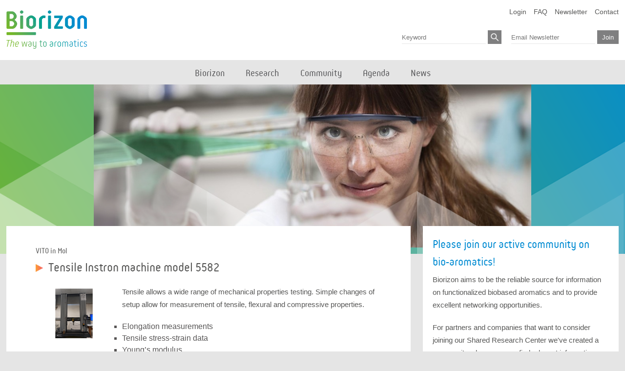

--- FILE ---
content_type: text/html; charset=UTF-8
request_url: https://www.biorizon.eu/facilities/tensile-instron-machine-model-5582
body_size: 5423
content:

<!DOCTYPE html PUBLIC "-//W3C//DTD XHTML 1.0 Transitional//EN" "http://www.w3.org/TR/xhtml1/DTD/xhtml1-transitional.dtd">
<html xmlns="http://www.w3.org/1999/xhtml">
<head>
<script>document.cookie='resolution='+Math.max(screen.width,screen.height)+("devicePixelRatio" in window ? ","+devicePixelRatio : ",1")+'; path=/';</script>
<meta http-equiv="Content-Type" content="text/html; charset=UTF-8" />
<meta name="viewport" content="width=device-width, initial-scale=1.0">
<title>Tensile Instron machine model 5582 - Biorizon</title>
<meta property="og:title" content="Tensile Instron machine model 5582"/>
<meta name="twitter:title" content="Tensile Instron machine model 5582">
<meta property="og:site_name" content="Biorizon"/>
<meta name="description" content="Biorizon: The Way to Aromatics. Biorizon focuses on the technology development of functionalized biobased aromatics for performance materials, chemicals & coatings. ">
<meta name="twitter:description" content="Biorizon: The Way to Aromatics. Biorizon focuses on the technology development of functionalized biobased aromatics for performance materials, chemicals & coatings. ">
<meta property="og:description" content="Biorizon: The Way to Aromatics. Biorizon focuses on the technology development of functionalized biobased aromatics for performance materials, chemicals & coatings. " />
<meta name="keywords" content="">
<meta property="og:image" content=""/>
<meta name="twitter:card" content="summary">
<link rel="image_src" href="">
<meta name="twitter:image" content="">
<meta name="twitter:site" content="@Biorizon ">
<meta name="twitter:creator" content="@Biorizon">
<meta property="article:author" content="https://www.facebook.com/pages/Biorizon" />
<link rel="apple-touch-icon" sizes="180x180" href="/assets/favicons/apple-touch-icon.png">
<link rel="icon" type="image/png" sizes="32x32" href="/assets/favicons/favicon-32x32.png">
<link rel="icon" type="image/png" sizes="16x16" href="/assets/favicons/favicon-16x16.png">
<link rel="manifest" href="/assets/favicons/site.webmanifest">
<link rel="mask-icon" href="/assets/favicons/safari-pinned-tab.svg" color="#5bbad5">
<link rel="shortcut icon" href="/assets/favicons/favicon.ico">
<meta name="msapplication-TileColor" content="#ffffff">
<meta name="msapplication-config" content="/assets/favicons/browserconfig.xml">
<meta name="theme-color" content="#ffffff">
<link rel="stylesheet" type="text/css" href="/assets/css/MyFontsWebfontsKit.css">
<link href="/assets/css/style.css" rel="stylesheet" type="text/css" />
<script src="/assets/js/jquery-1.10.1.min.js"></script>
<!--[if lt IE 9]>
	<script src="/assets/js/css3-mediaqueries.js"></script>
<![endif]-->
</head>
<body>
<div id="header">
  <div class="wrapper">
    <div class="column one-one">
      <h1 id="logo"><a href="/">Biorizon</a></h1>
		<a href="#" id="hamburger">Navigatie</a>
		<a href="/" id="slogo">Biorizon</a>
		<ul id="topnav">
		
     <li class=""><a href="/contact/" title="Contact">Contact</a></li>
    
     <li class=""><a href="/newsletter/" title="Newsletter">Newsletter</a></li>
    
     <li class=""><a href="/faq/" title="FAQ">FAQ</a></li>
    
		 
		<li class="right-nav"><a href="/community/login" title="Login">Login</a></li>
		</ul>
		<div id="top-forms">
		<form id="searchform" method="post" action="https://www.biorizon.eu/"  >
<div class='hiddenFields'>
<input type="hidden" name="ACT" value="2" />
<input type="hidden" name="RES" value="" />
<input type="hidden" name="meta" value="SjyL+feDOFN17SE1P3ahT0ztCzBhchegzN5EadGwJassYzF10KGSZSiIuIDLXB5gJeRsN5lq/JQH/qk6SE8JSzTN0ydwWA1mFbvoUjFeyBO14O6T51dJMCSRtVCOE//MQPTIzmiLogPG0jr+0WwNuSNTF4upueTBsHcb7dDyCgZMDneCs+8HQjQJefEb76T1LwPMpKQSVGC0zcdnCq6Dkhyva0c+CQlJRDaXZ0/OYg3PXSc6OtUtTNI+uUcn3JNaR9JYBsHPxuK7JaaAAQiBto6yPwzPwec7Z49jbKCp4ZdZBaWxvRuQQhKbn3Ryb1qn2zHSaOBo2xKk1uvIfyOc0PVZuctqGt/Zcg1bamSApOb/wTVGCbW8MA5f4s+MSllgAHA96RxDruTa3NblZ06KmN0zZU0yjEO81Y4OPLE0PGej3epoX2LaLisRjeIZs0I+r4aiTrSdHy6z3d0YuZw5sNllA6PLGLPhNifnNzaXO+vqfegftCPnRfyWGAUxMnQ4fcKcT4GmEl4ytzjEeSPcsw==" />
<input type="hidden" name="site_id" value="1" />
<input type="hidden" name="csrf_token" value="c04a1d0e523b6c817a558d360bdcf15f37c5d09d" />
</div>

<script type="text/javascript">
//<![CDATA[

var firstcategory = 1;
var firststatus = 1;

function changemenu(index)
{
	var categories = new Array();

	var i = firstcategory;
	var j = firststatus;

	var theSearchForm = false

	if (document.searchform)
	{
		theSearchForm = document.searchform;
	}
	else if (document.getElementById('searchform'))
	{
		theSearchForm = document.getElementById('searchform');
	}

	if (theSearchForm.elements['channel_id'])
	{
		var channel_obj = theSearchForm.elements['channel_id'];
	}
	else
	{
		var channel_obj = theSearchForm.elements['channel_id[]'];
	}

	var channels = channel_obj.options[index].value;

	var reset = 0;

	for (var g = 0; g < channel_obj.options.length; g++)
	{
		if (channel_obj.options[g].value != 'null' &&
			channel_obj.options[g].selected == true)
		{
			reset++;
		}
	}

	with (theSearchForm.elements['cat_id[]'])
	{	
		if (channels == "3")
		{	
			categories[i] = new Option("-------", ""); i++; 
			categories[i] = new Option("Featured", "8"); i++; 

		} // END if channels

		
		if (channels == "7")
		{	
			categories[i] = new Option("-------", ""); i++; 
			categories[i] = new Option("Event presentations", "5"); i++; 
			categories[i] = new Option("Market reports", "7"); i++; 
			categories[i] = new Option("Research Reports", "3"); i++; 

		} // END if channels

		
		if (channels == "2")
		{	

		} // END if channels

		
		if (channels == "4")
		{	

		} // END if channels

		
		if (reset > 1)
		{
			 categories = new Array();
		}

		spaceString = eval("/!-!/g");

		with (theSearchForm.elements['cat_id[]'])
		{
			for (i = length-1; i >= firstcategory; i--)
				options[i] = null;

			for (i = firstcategory; i < categories.length; i++)
			{
				options[i] = categories[i];
				options[i].text = options[i].text.replace(spaceString, String.fromCharCode(160));
			}

			options[0].selected = true;
		}

	}
}

//]]>
</script>

		<input type="text" name="keywords" placeholder="Keyword" id="keywords" /><input type="submit" value="Search" class="submit-btn search-btn" /></form>
			<form action="//biorizon.us16.list-manage.com/subscribe/post?u=5117b51519c6bca78ca848263&amp;id=e0346bf2cf" method="post" id="mc-embedded-subscribe-form" name="mc-embedded-subscribe-form" class="validate" target="_blank" novalidate><input type="email" value="" name="EMAIL" placeholder="Email Newsletter" class="field required email" id="mce-EMAIL"><!-- real people should not fill this in and expect good things - do not remove this or risk form bot signups-->
    <div style="position: absolute; left: -5000px;" aria-hidden="true"><input type="text" name="b_5117b51519c6bca78ca848263_e0346bf2cf" tabindex="-1" value=""></div><input type="submit" value="Join" class="submit-btn" name="subscribe" /></form>
		</div>
		
		
		<ul id="nav">
     <li class="first has-children" id="nav-biorizon"><a href="/biorizon/" title="Biorizon"><span>Biorizon</span></a><ul>
     <li class="first" id="nav-initiators"><a href="/biorizon/initiators/" title="Initiators"><span>Initiators</span></a></li>
    
     <li class="" id="nav-mission"><a href="/biorizon/mission/" title="Mission"><span>Mission</span></a></li>
    
     <li class="" id="nav-vision"><a href="/biorizon/vision/" title="Vision"><span>Vision</span></a></li>
    
     <li class="" id="nav-people"><a href="/biorizon/people/" title="People"><span>People</span></a></li>
    
     <li class="" id="nav-vacancies"><a href="/biorizon/vacancies/" title="Vacancies"><span>Vacancies</span></a></li>
    </ul></li>
    
     <li class=" has-children" id="nav-research"><a href="/research/" title="Research"><span>Research</span></a><ul>
     <li class="first" id="nav-thermochemical-horizon"><a href="/research/thermochemical-horizon/" title="Thermochemical Horizon"><span>Thermochemical Horizon</span></a></li>
    
     <li class="" id="nav-sugar-horizon"><a href="/research/sugar-horizon/" title="Sugar Horizon"><span>Sugar Horizon</span></a></li>
    
     <li class="" id="nav-lignin-horizon"><a href="/research/lignin-horizon/" title="Lignin Horizon"><span>Lignin Horizon</span></a></li>
    
     <li class="" id="nav-projects"><a href="/research/projects/" title="Projects"><span>Projects</span></a></li>
    
     <li class="" id="nav-calls-for-participation"><a href="/research/calls-for-participation/" title="Calls for Participation"><span>Calls for Participation</span></a></li>
    
     <li class="" id="nav-facilities"><a href="/research/facilities/" title="Facilities"><span>Facilities</span></a></li>
    
     <li class="" id="nav-samples"><a href="/research/samples/" title="Samples"><span>Samples</span></a></li>
    </ul></li>
    
     <li class=" has-children" id="nav-community"><a href="/community/" title="Community"><span>Community</span></a><ul>
     <li class="first" id="nav-join"><a href="/community/join/" title="Join"><span>Join</span></a></li>
    
     <li class="" id="nav-members"><a href="/community/members/" title="Members"><span>Members</span></a></li>
    
     <li class="" id="nav-library"><a href="/community/library/" title="Library"><span>Library</span></a></li>
    </ul></li>
    
     <li class="" id="nav-agenda"><a href="/agenda/" title="Agenda"><span>Agenda</span></a></li>
    
     <li class="" id="nav-news"><a href="/news/" title="News"><span>News</span></a></li>
    </ul>
		<script type="text/javascript">
		$('#nav-library').addClass('locked');$('#nav-events').addClass('locked');$('#nav-account').addClass('locked');$('#nav-library-old').addClass('locked');
		</script>
		
    </div>
  </div>
</div>
<div id="content">
<div class="impression-wrapper"><div class="container" id="impression" style="background-image: url(https://www.biorizon.eu/assets/images/standard-impression.jpg);"><div class="impression-overlay"></div></div></div>
<div class="float-wrapper">
<div class="wrapper">
<div class="column two-third main">
<h4>VITO in Mol</h4>
<h1>Tensile Instron machine model 5582</h1>
<div class="intro-text"><img src="https://www.biorizon.eu/images/uploads/_one-four/Tensile_Instron_machine_model_5582.png" class="img25" alt="Tensile Instron machine model 5582" /><p>Tensile allows a wide range of mechanical properties testing. Simple changes of setup allow for measurement of tensile, flexural and compressive properties.</p>

<ul>
	<li>Elongation measurements</li>
	<li>Tensile stress-strain data</li>
	<li>Young&rsquo;s modulus</li>
</ul></div>
<h3>Operations range</h3>

<ul>
	<li>Load: 100 kN</li>
	<li>Speed: 0.05 to 500 mm/min</li>
</ul>

<p>For more information, please contact VITO&rsquo;s senior polymer researcher Richard Vendamme at <a href="mailto:richard.vendamme@vito.be">richard.vendamme@vito.be</a></p>
<br clear="all" />
<p><a href="/research/facilities" class="btn purple-btn">Back to overview</a></p>
</div>
<div class="column one-third sidebar">

<div class="module">
<h3><a href="/community" style="color: #008bd2; text-decoration: none;">Please join our active community on bio-aromatics!</a></h3>
<p>Biorizon aims to be the reliable source for information on functionalized biobased aromatics and to provide excellent networking opportunities.</p>

<p>For partners and companies that want to consider joining our Shared Research Center we've created a community where you can find relevant information concerning functionalized biobased aromatics.</p>
<p><a href="/community" class="btn blue-btn">Read more</a></p>
</div>
</div>
</div>
</div>

<div class="container" id="related"></div>

<div class="container container-white" id="partners">
<div class="wrapper">
	<div class="column one-one center title-column title-border"><h2>Biorizon is powered by</h2></div>
	
	<div class="column one-six"></div>
	
	<div class="column one-six"></div>
	
	<div class="column one-six"><a href="https://www.tno.nl" title="TNO"><img src="https://www.biorizon.eu/images/uploads/Zonder_titel_%281200_x_400_px%29_%284%29.png" alt="TNO" /></a></div>
	
	<div class="column one-six"><a href="http://www.vito.be/VITO/EN/HomepageAdmin/Home/" title="VITO"><img src="https://www.biorizon.eu/images/uploads/Zonder_titel_%281200_x_400_px%29_%282%29.png" alt="VITO" /></a></div>
	
</div>
</div>
<div class="container" id="footer">
<div class="wrapper">

<div class="items equal-height">
	<div class="column one-four item full-item">
		<div class="inner">
		<p>Biorizon is located at:</p>

<p>Green Chemistry Campus<br />
Auvergnedijk 2 - Port 1<br />
4612 PX Bergen op Zoom<br />
​The Netherlands</p>

<p><a href="mailto:info@biorizon.eu">Email</a></p>

<p><a href="/privacy-statement">Privacy Statement</a></p>

<p><a href="https://maps.google.nl/maps?q=green+chemistry+campus&amp;hl=nl&amp;sll=52.469397,5.509644&amp;sspn=2.064699,5.718384&amp;hq=green+chemistry+campus&amp;t=m&amp;z=8&amp;iwloc=A" target="_blank">Google Maps for directions</a></p>

		</div>
	</div>	<div class="column one-four item full-item">
		<div class="inner">
		<p>Contact:</p>
<!--<p><strong>Horizon 1: Thermochemical Conversion of Biomass to Bio-Aromatics</strong><br />
<a href="mailto:arjan.smit@tno.nl">Arjan Smit</a><br />
+31 (0)6 50 00 96 12</p>-->

<p><strong>Horizon 2:&nbsp;Sugars to Bio-Aromatics</strong><br />
<a href="mailto:paul.konst@tno.nl">Paul K&ouml;nst</a><br />
+31 (0)6 25 04 13 79</p>

<p><strong>Horizon 3:&nbsp;Lignin to Bio-Aromatics</strong><br />
<a href="mailto:roel.vleeschouwers@vito.be">Roel Vleeschouwers</a><br />
+32&nbsp;(0)4 74 94 99 09</p>

<p>&nbsp;</p>

<p><strong>Relement (Biorizon spin-off)</strong><br />
<a href="mailto:roger.blokland@relement.eu ">Roger Blokland</a><br />
&nbsp;</p>

		</div>
	</div>	<div class="column one-four item">
		<div class="inner">
		
		<ul id="footernav">
     <li class="first" id="footernav-homepage-and-settings"><a href="/biorizon/" title="Biorizon">Biorizon</a></li>
    	
     <li class="" id="footernav-homepage-and-settings"><a href="/research/" title="Research">Research</a></li>
    	
     <li class="" id="footernav-homepage-and-settings"><a href="/community/" title="Community">Community</a></li>
    	
     <li class="" id="footernav-homepage-and-settings"><a href="/agenda/" title="Agenda">Agenda</a></li>
    	
     <li class="" id="footernav-homepage-and-settings"><a href="/news/" title="News">News</a></li>
    	</ul>
		</div>
	</div>	<div class="column one-four item">
		<div class="inner">
		<ul>
		
		
     <li class="first" id="footertopnav-homepage-and-settings"><a href="/contact/" title="Contact">Contact</a></li>
    	
     <li class="" id="footertopnav-homepage-and-settings"><a href="/newsletter/" title="Newsletter">Newsletter</a></li>
    	
     <li class="" id="footertopnav-homepage-and-settings"><a href="/faq/" title="FAQ">FAQ</a></li>
    	
		<li class="right-nav"><a href="/community/login" title="Login">Login</a></li>
		</ul>
		<p><a class="twitter-share-button" data-count="none" data-text="Biorizon" data-url="https://www.biorizon.eu/" data-via="Biorizon" href="https://twitter.com/share">Tweet</a> <script>!function(d,s,id){var js,fjs=d.getElementsByTagName(s)[0],p=/^http:/.test(d.location)?'http':'https';if(!d.getElementById(id)){js=d.createElement(s);js.id=id;js.src=p+'://platform.twitter.com/widgets.js';fjs.parentNode.insertBefore(js,fjs);}}(document, 'script', 'twitter-wjs');</script><script src="//platform.linkedin.com/in.js" type="text/javascript">
 lang: nl_NL
</script><script type="IN/Share" data-url="https://www.biorizon.eu/"></script></p>
		</div>
	</div>
	
</div>
</div>
</div>
	
	<div class="container container-white" id="possible-by">
<div class="wrapper">
	<div class="column one-one center">
	<p style="text-align:center">This project is made possible by a contribution from the European<br />
Regional Development Fund (ERDF) within the framework of OP-Zuid.</p>

<p style="text-align:center"><a href="#" target="_blank" title="Op Zuid"><img alt="Op Zuid" src="/assets/images/op-zuid-logo.gif" style="height:65px; width:150px" /></a><img alt="" src="https://www.biorizon.eu/images/uploads/logo_provincieNB_new.jpg" style="width:180px" />&nbsp;<img alt="" src="https://www.biorizon.eu/images/uploads/logo_eu_eng_met_fonds_en_statement_ernaast_full-colour.jpg" style="height:39px; width:150px" />&nbsp; <img alt="" src="https://www.biorizon.eu/images/uploads/min_economische_zaken.jpg" style="height:54px; width:150px" />&nbsp;<img alt="" src="https://www.biorizon.eu/images/uploads/flag_yellow_high.jpg" style="height:67px; width:100px" /></p>

	</div>
</div>
</div>
<script src="/assets/js/init.js"></script>
<!-- Google tag (gtag.js) -->
<script async src="https://www.googletagmanager.com/gtag/js?id=G-ZCGQEZGV91"></script>
<script>
  window.dataLayer = window.dataLayer || [];
  function gtag(){dataLayer.push(arguments);}
  gtag('js', new Date());

  gtag('config', 'G-ZCGQEZGV91');
</script>

</body>
</html>


--- FILE ---
content_type: text/css
request_url: https://www.biorizon.eu/assets/css/MyFontsWebfontsKit.css
body_size: 146816
content:
/* @license
 * MyFonts Webfont Build ID 2681538, 2013-11-05T07:13:20-0500
 * 
 * The fonts listed in this notice are subject to the End User License
 * Agreement(s) entered into by the website owner. All other parties are 
 * explicitly restricted from using the Licensed Webfonts(s).
 * 
 * You may obtain a valid license at the URLs below.
 * 
 * Webfont: Reso Thin by JCFonts
 * URL: http://www.myfonts.com/fonts/jcfonts/reso/thin/
 * 
 * Webfont: Reso Light by JCFonts
 * URL: http://www.myfonts.com/fonts/jcfonts/reso/light/
 * 
 * Webfont: Reso Semi Bold by JCFonts
 * URL: http://www.myfonts.com/fonts/jcfonts/reso/semi-bold/
 * 
 * Webfont: Reso Bold by JCFonts
 * URL: http://www.myfonts.com/fonts/jcfonts/reso/bold/
 * 
 * Webfont: Reso Regular by JCFonts
 * URL: http://www.myfonts.com/fonts/jcfonts/reso/regular/
 * 
 * 
 * License: http://www.myfonts.com/viewlicense?type=web&buildid=2681538
 * Licensed pageviews: 10,000
 * Webfonts copyright: Copyright (c) 2013 by Joel Carrouche. All rights reserved.
 * 
 * © 2013 MyFonts Inc
*/


/* @import must be at top of file, otherwise CSS will not work */
@import url("//hello.myfonts.net/count/28eac2");

  
@font-face {font-family: 'Reso-Thin';src: url('webfonts/28EAC2_0_0.eot');src: url('webfonts/28EAC2_0_0.eot?#iefix') format('embedded-opentype');}@font-face {font-family: 'Reso-Thin';src:url('[data-uri]') format('truetype'),url('webfonts/28EAC2_0_0.svg#wf') format('svg');}
 
  
@font-face {font-family: 'Reso-Light';src: url('webfonts/28EAC2_1_0.eot');src: url('webfonts/28EAC2_1_0.eot?#iefix') format('embedded-opentype');}@font-face {font-family: 'Reso-Light';src:url('[data-uri]') format('truetype'),url('webfonts/28EAC2_1_0.svg#wf') format('svg');}
 
  
@font-face {font-family: 'Reso-SemiBold';src: url('webfonts/28EAC2_2_0.eot');src: url('webfonts/28EAC2_2_0.eot?#iefix') format('embedded-opentype');}@font-face {font-family: 'Reso-SemiBold';src:url('[data-uri]') format('truetype'),url('webfonts/28EAC2_2_0.svg#wf') format('svg');}
 
  
@font-face {font-family: 'Reso-Bold';src: url('webfonts/28EAC2_3_0.eot');src: url('webfonts/28EAC2_3_0.eot?#iefix') format('embedded-opentype');}@font-face {font-family: 'Reso-Bold';src:url('[data-uri]') format('truetype'),url('webfonts/28EAC2_3_0.svg#wf') format('svg');}
 
  
@font-face {font-family: 'Reso-Regular';src: url('webfonts/28EAC2_4_0.eot');src: url('webfonts/28EAC2_4_0.eot?#iefix') format('embedded-opentype');}@font-face {font-family: 'Reso-Regular';src:url('[data-uri]') format('truetype'),url('webfonts/28EAC2_4_0.svg#wf') format('svg');}
 

--- FILE ---
content_type: text/css
request_url: https://www.biorizon.eu/assets/css/style.css
body_size: 7041
content:
/* Fonts */
.Reso-Bold { font-family: Reso-Bold; font-weight: normal; font-style: normal; }
.Reso-Regular { font-family: Reso-Regular; font-weight: normal; font-style: normal; }

/* Global */
body { margin: 0; padding: 0; background: #e5e5e5; font-family: Arial, sans-serif; overflow-x: hidden; }
a img, img { border: none; }
#header { position:fixed; left:0; width:100%; border-bottom: 50px solid #e5e5e5; z-index:200; background:#fff; top: 0; overflow: visible; }
#header .wrapper { overflow: visible; }
#header .column { padding: 0; margin: 0 1% 0 1%; overflow: visible; background: #fff; }
#header #logo { float: left; text-indent: -9999px; background: url(../images/logo-large.png) no-repeat; background-size: 100%; height: 80px; width: 165px; z-index: 3; position: relative;}
#header #logo a { width: 100%; height: 100%; position: absolute; text-indent: -9999px; top:0; left:0;}
#header #slogo { position: absolute; bottom: 10px; left: 10px; margin: 0; display: none; height: 36px; z-index: 400; background: url(../images/logo-small.png) no-repeat; background-size: 100%; width: 74px; text-indent: -9999px; }
#header #logo a:link, #header #logo a:visited, #header #slogo:link, #head2r #slogo:visited { text-decoration: none; color: #9B9B9B; }
#header #logo a:hover, #header #logo a:active, #header #slogo:hover, #header #slogo:active { text-decoration: none; color: #A8BE00; }
#hamburger:link, #hamburger:visited { position: absolute; top: 15px; right: 15px; width: 30px; height: 30px; background-size: 30px; background-image: url(../images/mobile-nav.png); background-position: top center; background-repeat: no-repeat; text-indent: -9999px; opacity: 0.8; display: none; }
#hamburger:hover, #hamburger:active, #hamburger:focus { opacity: 1; }

#topnav { position: absolute; top: 0; left: 15%; width: 85%; list-style: none; margin: 0; padding: 0; text-align: center; z-index: 1; }
#topnav li { display: inline-block; float: right; margin: 15px 0 0 15px; }
#topnav li a:link, #topnav li a:visited { font-size: 14px; color: #565655; line-height: 19px; text-decoration: none; }
#topnav li a:hover, #topnav li a:active, #topnav li.here a { color: #565655; text-decoration: underline; }

#top-forms { position: absolute; top: 62px; right: 0; }
#top-forms form { float: left; margin: 0 0 0 20px; }
#top-forms input { float: left; border: none; border-bottom: 1px solid #e6e6e6; color: #565655; font-size: 13px; height: 18px; padding: 5px 4px 4px 0; }
#top-forms input.submit-btn { float: left; height: 28px; padding: 0 10px !important; background: #7F7F80; color: #fff; margin: 0 0 0 4px; border: none; }
#top-forms input.search-btn { background-image: url(../images/search-bg.png); background-position: center center; background-size: 80%; background-repeat: no-repeat; text-indent: -9999px; width: 28px !important; }
#top-forms input.submit-btn:hover, #top-forms input.submit-btn:active { background-color: #454545; cursor: pointer; }

#nav { float: left; width: 102%; list-style: none; padding: 0; margin: 0 0 -50px -1%; height: 50px; position: relative; z-index: 300; text-align: center; background:#e5e5e5; font-family: Reso-Regular, Arial, sans-serif !important; }
#nav li { margin: 0 10px 0 10px; padding: 0; position: relative; display: inline-block; }
#nav li.locked { padding-left: 20px !important; background-image: url(../images/locked.png); background-repeat: no-repeat; background-position: top left; background-size: 14px 14px; }
#nav li a:link, #nav li a:visited { padding: 14px 10px 6px 10px; height: 26px; float: left; font-size: 20px; line-height: 26px; font-weight: 400; color: #58585a; text-decoration: none; background: none; transition: all 0.3s; }
#nav li a span { padding-bottom: 3px; border-bottom: 2px solid #e5e5e5; }
.fixed #nav li a span { border-color: #fff; }
.fixed #nav li ul { border-color: #e5e5e5; }
#nav li a:hover span, #nav li a span:active, #nav li.here a span, #nav li.open a span, #nav li.parent-here a span { border-color: #565655; }
#nav li ul { display: none; position: absolute; top: 42px; list-style: none; z-index: 3; left: 0px; background: #eee; color: #565655; border-bottom: none; margin: 0; padding: 10px 10px 10px 10px; z-index: 3000; border-top: 8px solid #e5e5e5; }
.fixed #nav li ul { border-color: #fff; }
#nav li ul li { float: left; margin: 3px 0 3px 0; padding: 0; width: 100%; }
#nav li ul li a span { padding-bottom: 0; border-bottom: none; }
#nav li ul li a:link, #nav li ul li a:visited { color: #565655; text-decoration: none; background: none;  padding: 0; margin: 0; white-space: nowrap; font-size: 16px; line-height: 20px; border-bottom: none !important; }
#nav li ul li a:hover, #nav li ul li a:active, #nav li ul li.here a { color: #565655; text-decoration: underline !important; background: none;  border: none !important; }
.fixed #nav { border-top: none !important; background: #fff; }
body .fixed #slogo { left: 0 !important; top: 8px !important; }
.fixed { border-color: #fff !important; -webkit-box-shadow: 0px 0px 8px 0px rgba(0,0,0,0.5); -moz-box-shadow: 0px 0px 8px 0px rgba(0,0,0,0.5); box-shadow: 0px 0px 8px 0px rgba(0,0,0,0.5); }
#nav li ul.open { display: block; }
#nav li#nav-contact { display: none; }

.container { float: left; width: 100%; overflow-x: hidden; margin: 0 0 20px 0; }
.container-white { background: #fff; }
#intro .intro { width: 100%; margin-left: -15%; padding: 10px 15% 10px 15%; background: url(../images/intro-bg.png); background-size: cover; background-position: center center; }
#intro .column { background: none; }
#intro .wrapper { padding: 0 5%; -webkit-box-sizing: border-box; -moz-box-sizing: border-box; box-sizing: border-box; *behavior: url(assets/css/boxsizing.htc); }
#intro h1 { font-size: 44px; line-height: 58px; color: #fff; font-weight: 400; margin: 0 0 5px 0; padding: 0; font-family: Reso-Regular, Arial, sans-serif !important; }
.equal-height { display: flex; float: left; clear: both; width: 100%; }
#intro .equal-height { margin: -2% 0 1% 0; }
#intro .equal-height .one-three { background: #fff; flex: 3; }
.impression-wrapper { float: left; width: 100%; background: url(../images/impression-bg.png) no-repeat center center; background-size: cover; position: relative; }
#impression { float: left; width: 100%; min-height: 360px; overflow: hidden; background-position: center center; background-size: 70%; background-repeat: no-repeat; margin: 0; padding: 0; }
.impression-overlay { width: 100%; bottom: 0; left: 0; position: absolute; background: url(../images/impression-overlay.png) no-repeat; background-size: cover; background-position: bottom center; height: 100%; z-index: 0; }
#intro span.faq-label { float: left; width: 125px; height: 34px; padding: 16px 0 0 15px; color: #009BE9; position: relative; z-index: 2; font-size: 16px; }
#intro .full-field { width: 100%; margin-left: -140px; float: left; background: #fff; border: none; padding: 6px 166px 6px 140px; -webkit-box-sizing: border-box; -moz-box-sizing: border-box; box-sizing: border-box; *behavior: url(assets/css/boxsizing.htc); height:50px; z-index: 1; font-size: 16px; color: #555; font-family: 'Montserrat', sans-serif; -webkit-appearance: none; border-radius: 0; }
#intro .full-field::placeholder { color: #B1B1B1; font-size: 14px; font-style: italic; }
#intro .faq-btn { float: right; height: 50px; padding: 15px; color: #fff; font-size: 16px; border: none; margin: -50px 0 0 0; font-family: 'Montserrat', sans-serif; -webkit-appearance: none; border-radius: 0; }
#intro .faq-btn:hover { background: #40AEED; }
#intro .faq-form { padding: 0; margin: 0 1% 2% 1%; }

div.inline-media {position: relative; padding-bottom: 36.25%; width: 70%; padding-top: 35px; height: 0; overflow: hidden; margin: 10px 15% 30px 15%; float: left;}
div.inline-media iframe, div.inline-embed iframe { position: absolute; top:0; left: 0; width: 100%; height: 100%; }

#subnav {margin: 0 auto; float: left; width: 100%; list-style: none; padding: 0; }
#subnav li { margin: 0 20px 20px 0; float: left; }
#subnav li a:link, #subnav li a:visited { background: #e5e5e5; padding: 5px 10px; font-size: 14px; text-decoration: none; color: #565655; }
#subnav li.blue a:link, #subnav li.blue a:visited { background: #e5e5e5 !important; color: #fff !important; }
#subnav li.white-blue a:link, #subnav li.white-blue a:visited { color: #565655 !important; }
#subnav li a:hover, #subnav li a:active, #subnav li.here a, #subnav li.blue a { background: rgb(105,172,72); background: linear-gradient(45deg, rgba(105,172,72,1) 0%, rgba(0,155,233,1) 100%); color: #fff; }
#subnav li.wb-here a { color: #fff !important; background: rgb(105,172,72); background: linear-gradient(45deg, rgba(105,172,72,1) 0%, rgba(0,155,233,1) 100%); }

#content { min-height:100%; margin:0 auto; padding: 160px 0 0 0; }
#content a:link, #footer a:link, #content a:visited, #footer a:visited { transition: all 0.3s; color: #565655; text-decoration: underline; }
#content p a:link, #content p a:visited, a.readon:link, a.readon:link { transition: all 0.3s; color: #565655; text-decoration: underline; }
#content p a:hover, #content p a:active, a.readon:hover, a.readon:active { color: #75AD3F; text-decoration: underline; }
#content .title-column { text-align: center !important; }
#content .title-column h1, #content .title-column h2, #content .equal-height h2 { font-size: 26px; line-height: 31px; margin: 0; padding: 0; font-family: Reso-Regular, Arial, sans-serif !important; color: #565655; font-weight: normal; background-image: url(../images/triangle.png); background-repeat: no-repeat; background-position: left center; background-size: 15px 16px; display: inline-block; padding: 2px 0 0 26px; }
#content .title-border { border-bottom: 1px solid #e5e5e5; padding-bottom: 10px; margin-bottom: 2%; }
#content .equal-height h2 { margin: 0 0 12px 0; }
.wrapper { margin: 0 auto; overflow-y: auto; overflow-x:hidden; }
.float-wrapper { float: left; width: 100%; margin-top: -70px; z-index: 3; position: relative; }
.float-wrapper .wrapper { display: flex; -webkit-box-sizing: border-box; -moz-box-sizing: border-box; box-sizing: border-box; *behavior: url(assets/css/boxsizing.htc); }
.float-wrapper .wrapper .item { }
.float-wrapper .wrapper .column {  }
.float-wrapper .wrapper .one-one { width: 99%; margin-right: 0; flex: 1; }
.column { margin: 1%; float: left; -webkit-box-sizing: border-box; -moz-box-sizing: border-box; box-sizing: border-box; *behavior: url(assets/css/boxsizing.htc); padding: 20px; background: #fff; position: relative; }
.one-one { width: 98%; }
.one-two { width: 48%; }
.column .one-two { margin: 0 2% 20px 0; background: #f7f7f7; border: 1px solid #eee; padding: 15px 20px 10px 20px; }
.one-three, .one-third { width: 31.33%; }
.two-third { width: 64.67%; padding: 40px 60px; margin-bottom: 20px; flex: 1; }
.one-four { width: 23%; }
.one-five { width: 18%; }
.one-six { width: 14.66%; }
.one-seven { width: 12.28%; }
.sidebar { padding: 20px 20px 0 20px; margin-bottom: 20px; }
.center { text-align: center; }
.with-border { border-bottom: 1px solid #d9d9d9; }
.item img { width: 100%; margin: 0 0 20px 0; }

.main h1, .main h2, .main h3, .main h4, .main h5, .sidebar h3, .sidebar h4 { font-weight: normal; font-family: Reso-Regular, Arial, sans-serif !important; color: #565655; }
.main h1 { font-size: 26px; line-height: 31px; margin: 0 0 20px 0; padding: 0; background-image: url(../images/triangle.png); background-repeat: no-repeat; background-position: left center; background-size: 15px 16px; display: inline-block; padding: 2px 0 0 26px; }
.main h2 { font-size: 22px; line-height: 34px; margin: 0 0 10px 0; padding: 0; display: inline-block; width: 100%; }
.main h3 { font-size: 20px; line-height: 28px; margin: 0 0 10px 0; padding: 0; }
.main h4 { font-size: 16px; line-height: 24px; margin: 0 0 5px 0; padding: 0; }
.main h5 { font-size: 14px; line-height: 22px; margin: 0 0 10px 0; padding: 0; }
.main h4.purple { color: #6F3183; }
.main h4.blue { color: #0B9BE5; }
.sidebar h3 { font-size: 24px; line-height: 36px; color: #0B9BE5; margin: 0 0 5px 0; padding: 0; }
.main a:link, .main a:visited { color: #009BE9; text-decoration: none; }
.main a:hover, .main a:active { opacity: 0.8; }
.main img { max-width: 100%; float: left; height: auto !important; }
.main img.img100 { width: 100% !important; padding: 0 0 20px 0 !important; clear: both; }
.main img.img75 { width: 75% !important; padding: 5px 20px 20px 0 !important; -webkit-box-sizing: border-box; -moz-box-sizing: border-box; box-sizing: border-box; *behavior: url(assets/css/boxsizing.htc); }
.main img.img50 { width: 50% !important; padding: 5px 20px 20px 0 !important; -webkit-box-sizing: border-box; -moz-box-sizing: border-box; box-sizing: border-box; *behavior: url(assets/css/boxsizing.htc); }
.main img.img25 { width: 25% !important; padding: 5px 20px 20px 0 !important; -webkit-box-sizing: border-box; -moz-box-sizing: border-box; box-sizing: border-box; *behavior: url(assets/css/boxsizing.htc); }
.main img.logo25 { float: left; }
.main div.desc75 { float: left; width: 75%; margin-left: -20px; padding-left: 20px; -webkit-box-sizing: border-box; -moz-box-sizing: border-box; box-sizing: border-box; *behavior: url(assets/css/boxsizing.htc); }
.desc75 h2 a:link, .desc75 h2 a:visited { text-decoration: none !important; }
.main p, .main ol, .main ul, .sidebar p, .sidebar ol, .sidebar ul { font-size: 15px; line-height: 26px; color: #575555; margin: 0 0 20px 0; padding: 0; }
.main p.intro-text, .main .intro-text p, .main .intro-text ol, .main .intro-text ul { font-size: 16px; line-height: 24px; }
.main ul, .sidebar ul { list-style: square; margin-left: 17px; }
.main ol, .sidebar ol { margin-left: 17px; }
.sidebar ul a:link, .sidebar ul a:visited { color: #555; text-decoration: underline; }
.sidebar ul a:hover, .sidebar ul a:active { color: #712D86; }
.sidebar a.small-del { float: right; font-size: 9px; margin: 0 0 5px 5px; }
.main hr { width: 100%; background: #d9d9d9; height: 1px; border: none; margin: 10px 0 20px 0; float: left; clear: both; }
.main form { background: #fff; width: 100%; -webkit-box-sizing: border-box; -moz-box-sizing: border-box; box-sizing: border-box; *behavior: url(assets/css/boxsizing.htc); margin: 0 0 20px 0; }
.one-two form { width: 100% !important; }
.main .subscribed-box { float: left; width: 80%; background: #D8EECD; padding: 25px 25px 0 25px; margin: 0 0 20px 0; -webkit-box-sizing: border-box; -moz-box-sizing: border-box; box-sizing: border-box; *behavior: url(assets/css/boxsizing.htc); clear: both; }
.main form h4 { font-size: 20px; line-height: 28px; clear: both; }
.main form .field, .main form textarea { width: 80%; padding: 6px 0px 6px 0px; font-size: 15px; line-height: 17px; color: #666; font-family: Arial, sans-serif !important; margin: 0; border: none; border-bottom: 1px solid #ccc; margin: 0 0 20px 0; -webkit-appearance: none; -moz-appearance: none; appearance: none; }
.main form textarea { height: 70px; border: 1px solid #ccc; padding: 6px; -webkit-box-sizing: border-box; -moz-box-sizing: border-box; box-sizing: border-box; *behavior: url(assets/css/boxsizing.htc); }
.select-style { border: 1px solid #ccc; width: 160px; height: 30px; overflow: hidden; background: #fff url("[data-uri]") no-repeat 90% 50%; margin: 0 0 20px 0; }
.select-style select { font-size: 14px; font-family: Arial; padding: 7px 8px; width: 130%; border: none; box-shadow: none; background: transparent; background-image: none; -webkit-appearance: none; margin: 0; }
.select-style select:focus { outline: none; }
.main form select { margin: 0 0 20px 0; }
.main form p { font-size: 14px; margin: 0; }
.page form #keuzeopties { position: relative; margin: 0px 0 20px 0; }
.page form #keuzeopties label.error { display: block !important; color: #F30; position: absolute; top: 0px; left: 0px; font-size: 10px; }
.main form small { max-width: 80%; display: inline-block; }
form p.small { margin-top: 20px; font-size: 12px; }
.main form .btn { margin: 0; cursor: pointer; }
.main form label.error { display: none !important; }
.main form #keuzeopties label.error, .main form #kostenopties label.error { display: block !important; float:left; width:100%; font-size: 12px; color:#B40000; text-align: left; margin-top: -54px; }
.main form .times { float: left; margin-top: 15px; }
.main form .time { font-size: 12px; line-height: 20px; color: #555; }
.main form .times .small { font-size: 12px; line-height: 20px; color: #6F3183; }
.main form input.error, .main form input.error, form textarea.error { color: #E10000 !important; border-bottom: 1px solid #E10000 !important; }
.main form .g-recaptcha { margin: 0 0 20px 0; }
.sidebar .field, .sidebar form textarea { width: 100%; color: #555; -webkit-box-sizing: border-box; -moz-box-sizing: border-box; box-sizing: border-box; *behavior: url(assets/css/boxsizing.htc); padding: 8px; font-size: 14px; height: 34px; position: relative; z-index: 3; -webkit-appearance: none; -moz-appearance: none; appearance: none; border: 1px solid #ddd; }
.sidebar form textarea { height: 80px; }
.sidebar small { color: #999; font-style: italic; margin: 0 0 2px 0; display: inline-block; }
.light-field { color: #BBBBBB !important; }
.sidebar .btn { margin-top: 0; }
.sidebar .search-btn { float: right; margin-top: -34px; height: 34px; position: relative; z-index: 4; background-image: url(../images/search-bg.png); background-repeat: no-repeat; background-position: center; background-size: 26px 26px; text-indent: -9999px; width: 34px; }
.sidebar .twitter-follow-button, .twitter-timeline { float: right; margin: 0 0 5px 0; font-size: 10px; color: #fff !important; }
.sidebar .module { float: left; width: 99%; border-bottom: 1px solid #D9D9D9; padding: 0 0 20px 0; margin: 0 0 20px 0; }
.sidebar .module:last-child { border-bottom: none; padding-bottom: 0; }
p.filename { max-width: 73px; overflow: hidden; font-size: 10px; border: 1px solid #eee; padding: 2px 2px 0 2px; margin-bottom: -10px; }
.file_field { margin: -20px 0 0 0; }
.file_field a { color: #0B9BE5; text-decoration: none; font-size: 10px; }
#comment_form { margin-top: 20px; width: 100% !important; }
.comment { background: #fff; border: 1px solid #eee; padding: 20px 20px 0 20px; width: 100%; -webkit-box-sizing: border-box; -moz-box-sizing: border-box; box-sizing: border-box; *behavior: url(assets/css/boxsizing.htc); margin: 10px 0 0 0; }
.comment-top { margin-top: 30px !important; }
.comment p { font-size: 12px; line-height: 17px; }
.main .comment hr { margin: 0 0 10px 0 !important; }
#comment_form textarea { width: 100% !important; -webkit-box-sizing: border-box; -moz-box-sizing: border-box; box-sizing: border-box; *behavior: url(assets/css/boxsizing.htc); }
.trumbowyg-box, .trumbowyg-editor { min-height: 200px !important; }
.trumbowyg-editor, .trumbowyg-textarea { min-height: 200px !important; font-size: 14px; font-weight: 400; color: #555; }

.items { padding: 0 0 0 1%; margin: 0 0.5% 0 -0.5%; }
.float-wrapper .items { margin: 0 -0.5% 0 -0.5%; }
.items>.item { overflow: hidden; padding: 0 0.5% 0 0.5%; border-right: 1px solid #e5e5e5; width: 25%; margin: 0 0 2% 0; }
.agenda-items>.item { height: 220px; }
.news-items>.item { height: 352px; }
.items .item .inner { padding: 0 20px; height: 100%; }

.items>.item:nth-child(5n + 1) .inner{ padding-left: 0; }
.items>.item:nth-child(5n + 4){ border-right-color: #fff !important; }
.items>.item:nth-child(5n + 4) .inner { padding-right: 0; }
.items .item:before, .related-item:before { content:''; width:100%; height:100%; background: url(../images/fade-bg.png) repeat-x bottom center; position:absolute; left:0; top:0; z-index: 2; pointer-events: none; }
.float-readon { position: absolute; bottom: 0; left: 20px; z-index: 3; padding-left:2%; width: 100px; }
.equal-height .float-readon { bottom: 15px; padding-left: 0; }
.related-item .float-readon { left: -8px !important; padding-left: 0 !important; }
.items>.item:nth-child(5n + 1) .float-readon { left: 0; }

.main .story { float: left; clear: both; width: 100%; margin: 0 0 20px 0; padding: 30px 0 0 0; border-top: 1px solid #d9d9d9; }
.main .story h2 { margin-bottom: 10px; }
.main .story h4 span, .main h4 span.-label { padding: 5px 5px 4px 5px; font-size: 10px; line-height: 11px; font-weight: 300; color: #565655; margin: 0 0 10px 10px; float: right; background: #e5e5e5; font-family: Arial !important; }
.main .story h4 span.blue-label { color: #565655; }
.main .pages { margin-bottom: 0 !important; }
.main .pages .btn { margin-top: 5px;}
.main .pages .prev-btn { float: left; }
.main .pages .next-btn { float: right; }

#content .item p, #footer .item p, #content .column p { color: #565655; font-size: 15px; line-height: 26px; margin:  0 0 20px 0; }
#content .item h2, #content .item h3 { color: #565655; font-size: 26px; line-height: 32px; font-family: Reso-Regular, Arial, sans-serif; margin: 0 0 10px 0; padding: 0; }
#content .item h4 { color: #565655; font-size: 14px; line-height: 21px; font-weight: 400; margin: 0 0 10px 0; padding: 0; }
#content .blue-item h2, #content .blue-item h3, #content .blue-story h2, #content .blue-story h3 { color: #009BE9; }
#content .green-item h2, #content .green-item h3, #content .green-story h2, #content .green-story h3 { color: #75AD3F; }
#content .item h2 a:link, #content .item h2 a:visited, #content .item h3 a:link, #content .item h3 a:visited, #content .story h2 a:link, #content .story h2 a:visited, #content .story h3 a:link, #content .story h3 a:visited { color: #6A6A6A; text-decoration: none; }
#content .item h2 a:hover, #content .item h2 a:active, #content .item h3 a:hover, #content .item h3 a:active, #content .story h2 a:hover, #content .story h2 a:active, #content .story h3 a:hover, #content .story h3 a:active { opacity: 0.8; text-decoration: none; }
#content .blue-item h2 a:link, #content .blue-item h2 a:visited, #content .blue-item h3 a:link, #content .blue-item h3 a:visited, #content .blue-story h2 a:link, #content .blue-story h2 a:visited, #content .blue-story h3 a:link, #content .blue-story h3 a:visited { color: #009BE9; }
#content .green-item h2 a:link, #content .green-item h2 a:visited, #content .green-item h3 a:link, #content .green-item h3 a:visited, #content .green-story h2 a:link, #content .green-story h2 a:visited, #content .green-story h3 a:link, #content .green-story h3 a:visited { color: #75AD3F; }
.all-column { padding-bottom: 20px; padding-top: 0; }

#content a.blue:link, #content a.blue:visited, #content .blue-item a:link, #content .blue-item a:visited { color: #009BE9; }
#content a.purple:link, #content a.purple:visited, #content .green-item a:link, #content .green-item a:visited { color: #75AD3F; }

div.inline-media {position: relative; padding-bottom: 56.25%; width: 100%; padding-top: 0; height: 0; overflow: hidden; margin: 8px 0 20px 0; float: left; clear: both; }
div.inline-media iframe, div.inline-embed iframe { position: absolute; top:0; left: 0; width: 100%; height: 100%; }
.equal-height .inline-media { margin-bottom: 0; }

.btn:link, .btn:visited, input.btn { margin: 0 0 10px 0; padding: 8px 12px; font-size: 15px; line-height: 20px; color: #565655 !important; text-decoration: none !important; background: #e5e5e5; border: none; display: inline-block; }
.btn:hover, .btn:active, input.btn:hover { background: rgb(105,172,72); background: linear-gradient(45deg, rgba(105,172,72,1) 0%, rgba(0,155,233,1) 100%); color: #fff !important; }
.story .btn, .item .btn, .library-item .btn { clear: both; float: left; }
.pagination .btn { margin: 0 10px; }
#content .sidebar .arrow-btn { width: 100%; -webkit-box-sizing: border-box; -moz-box-sizing: border-box; box-sizing: border-box; *behavior: url(assets/css/boxsizing.htc); float: left; margin: 0; font-weight: 400; padding: 12px; background-image: url(../images/arrow-bg.png); background-repeat: no-repeat; background-position: center right; background-size: 21px 16px; }

.faq { padding-top: 25px; }
.faq .question:link, .faq .question:visited { float: left; background: #fff; padding: 7px 31px 0 0; text-decoration: none; webkit-box-sizing: border-box; -moz-box-sizing: border-box; font-family: Reso-Regular, Arial, sans-serif; box-sizing: border-box; *behavior: url(assets/css/boxsizing.htc); width: 100%; margin: 0 0 5px 0; font-size: 20px; line-height: 26px; text-decoration: none !important; border-top: 1px solid #e5e5e5; }
.faq .question span { float: right; margin: -3px -23px 0 0; width: 30px; height: 30px; background-image: url(../images/plus-min.png); background-size: 30px 60px; background-position: top center; }
.faq .question:hover, .faq .question:active { background: #fff; }
.faq .active-q { background-color: #fff !important; }
.faq .active-q span { background-position: bottom center; }
.faq .answer { display: none; webkit-box-sizing: border-box; -moz-box-sizing: border-box; box-sizing: border-box; *behavior: url(assets/css/boxsizing.htc); padding: 0 0 0 0; width: 100%; }
.faq .answer * { font-size: 14px; line-height: 20px; }
.msg { color: #009BE9 !important; }
.faq-pagination { float: left; clear: both; width: 100%; margin: 20px 0 0 0; padding: 0; }

#members .column { background: none; }
#members .title-column { margin-bottom: -1%; }

#contentend { width: 100%; float: left; clear: both; min-height: 130px; margin: 0 0 -130px 0; z-index: 2; position: relative; padding: 0; background: url(../images/bottom-swoosh.png) no-repeat bottom left; background-size: 100% 130px; }

#related { padding: 20px 0 20px 0; min-height: 80px; background: url(../images/intro-bg.png); background-size: cover; background-position: center top; }
#related .column { background: none; }
#related .slogan h2, #related .slogan h3, #related .slogan p { color: #fff; width: 60%; padding: 0 20%; font-weight: 400; }
#related .slogan h2 { font-size: 24px; line-height: 32px; margin: 0 0 20px 0; }
#related .slogan h3 { font-size: 20px; line-height: 28px; margin: 0 0 10px 0; }
#related .slogan a.readon:link, #related .slogan a.readon:visited { display: inline-block; border: 1px solid #fff; padding: 8px 12px; font-size: 15px; line-height: 20px; margin: 0 10px; color: #fff; text-decoration: none; transition: all 0.2s; }
#related .slogan a.readon:hover, #related .slogan a.readon:active { color: #fff; text-decoration: none; opacity: 0.8; }
#related .related-items { text-align: center; }
#related .related-item { background: #fff; padding: 0; height: 390px; float: none; display: inline-block; overflow: hidden;}
#related .inner { padding: 20px; text-align: left; }
#related h4 { color: #565655; font-size: 20px; line-height: 28px; margin: 0 0 15px 0; padding: 0; font-family: Reso-Regular, sans-serif; }
#related .related-items p { color: #575555; font-size: 13px; line-height: 21px; }
#related a:link, #related a:visited { color: #565655; text-decoration: underline; }
#related a:hover, #related a:active { opacity: 0.8; }
#related h4 a { text-decoration: none !important; }
#related a.float-readon { text-decoration: underline; bottom: 20px; font-size: 13px; }
#related .related-items .one-one { color: #fff; margin-bottom: 0; }
#related .related-items .title-column { padding: 0; }
#related .related-items .title-column h2 { background: none; color: #fff; padding: 0; }
#related .related-items img { width: 100%; float: left; margin: 0 0 15px 0; }
#related .related-item:before { background:linear-gradient(to bottom, rgba(255,255,255,0) 300px,rgba(255,255,255,1) 90%) !important; }
#related .related-item p { padding: 0 !important; }

#partners, #possible-by { padding: 0 0 20px 0; text-align: center;}
#partners .one-six, #possible-by .one-seven { padding: 0 10px; }
#partners p, #possible-by p { color: #6F3183; margin: 0; padding: 0; }
#possible-by small { font-size: 11px !important; line-height: 17px !important; }
#partners img { width: 100%; float: left; }
#possible-by img { margin: 0 10px; }
#possible-by { padding: 0; margin-bottom: -20px; }
.slider-partners img { width: 100%; float: left; }
.slider-partners .column { display: inline-block; float: none; padding: 0; }

#gallery { float: left; width: 100%; position: relative; margin: 0; overflow-x: hidden; }
.gallery-item { float: left; width: 100%; display: none; }
#gallery img.item-1 { display: block; }
#gallery-slides { float: left; clear: both; margin: 20px 0 0 0; }
#gallery-slides a:link, #gallery-slides a:visited { float: left; margin: 0 8px 0 0; width: 28px; font-size: 12px; padding: 7px 0 0 0; height: 21px; text-align: center; color: #939598; background: #e5e5e5; text-decoration: none; }
#gallery-slides a:hover, #gallery-slides a:active, #gallery-slides a.active { color: #fff; background: rgb(105,172,72); background: linear-gradient(45deg, rgba(105,172,72,1) 0%, rgba(0,155,233,1) 100%); text-decoration: none; }

.slider { text-align: center; }
.slider .slick-list { margin-left: 1px; }
.slider .slick-slide { /*border-right: 1px solid #d9d9d9;*/ padding: 10px; webkit-box-sizing: border-box; -moz-box-sizing: border-box; box-sizing: border-box; *behavior: url(assets/css/boxsizing.htc); }
.slick-slide img { display: inline !important; width: auto; max-height: 50px; max-width: 100%; float: none; }
.slick-dots { list-style: none; margin: 20px 0 0 0; padding: 0; }
.slick-dots li { display: inline; }
.slick-dots button { width: 8px; height: 8px; text-indent: -9999px; border-radius: 4px; border: none; background: #d6d6d6; padding: 0; margin: 0 4px; outline: none; cursor: pointer;}
.slick-dots li.slick-active button{ background: #565655; }

.slick-arrow { position: absolute; cursor: pointer; top: calc(50% - 6px); padding: 0; margin: 0; color: #fff; text-indent: -9999px; background: #fff; border: transparent; width: 0; height: 0; border-top: 6px solid transparent; border-bottom: 6px solid transparent; }
.slick-prev { left: -29px; border-right: 12px solid #ccc; }
.slick-prev:hover, .slick-prev:active { border-right: 12px solid #75AD3F; }
.slick-next { right: -29px; border-left: 12px solid #ccc; }
.slick-next:hover, .slick-next:active { border-left: 12px solid #75AD3F; }

@-moz-document url-prefix() {
    .slick-arrow { margin-top: -20px; }
}

#content #footer { background: #fff; padding: 40px 0 40px 0; margin: 0 0 20px 0; }
#content #footer .column { background: none; flex: 4; }
#content #footer h4 { font-size: 15px; font-weight: 700; color: #565655; margin: 0 0 10px 0; padding: 0; }
#content #footer .item p { color: #565655; }
#content #footer a:link, #footer a:visited { color: #565655; text-decoration: underline; }
#content #footer li a:link, #footer li a:visited { color: #565655; text-decoration: none; }
#content #footer a:hover, #footer a:active { color: #565655 !important; text-decoration: underline !important; }
#content #footer ul { list-style: none; color: #565655; margin: 0 0 20px 0; padding: 0; line-height: 24px; font-size: 15px; }
#content #footer li:before { content: "- "; }
#content #footer li { padding: 0; }
#content #footer .one-four { padding: 0; margin-bottom: 0; max-height: 2000px; }
#content #footer .one-four:before { background: none !important; }

.calendarBG { background: #fff; font-size: 11px; font-weight: 500; }
.calendarHeader { background: #672883; color: #fff; font-size: 11px; font-weight: 500; height: 26px; }
.calendarCell a:link, .calendarCell a:visited { color: #fff; text-decoration: underline; background: #0F9EE0; width: 26px; padding: 6px 0 0 0; height: 20px; border: 1px solid #fff; float: left; }
.calendarDayHeading, .calendarBlank { width: 26px; height: 26px; text-align: center; }
.calendarCell a:hover, .calendarCell a:active { color: #fff; text-decoration: underline; }
.calendarToday { background: #75AD3F; border: 1px solid #fff; }
.calendarToday a { color: #fff; }
.calendarHeader a:link, .calendarHeader a:visited { -webkit-border-radius: 3px; -moz-border-radius: 3px; border-radius: 3px; text-align: center; width: 16px; height: 14px; display: block;  background: #fff; color: #414042; text-decoration: none; padding: 2px 0 0 0; margin: 0 5px; font-size: 11px; font-weight: 500; }
.calendarHeader a:hover, .calendarHeader a:active { text-decoration: underline; color: #414042; }
legend { font-size: 12px; line-height: 18px; color: #666; }

/* Widescreen ++ */
@media screen and (min-width: 1280px) {
	.wrapper,#subnav { width: 1280px;}
}
@media screen and (min-width: 980px) and (max-width: 1280px) {
	.wrapper,#subnav { width: 100%;}
	.slick-prev { left: -19px; }
	.slick-next { right: -19px;}
	
}
/* Desktop */
@media screen and (max-width: 980px) {
	.wrapper, #subnav { width: 100%; }
	#header .powered { padding-top: 48px; }
	.two-third { width: 98%; border-right: none; padding: 20px; margin-top: 1%; }
	.sidebar { display: none; }
	.main form { width: 100%; }
	.one-four { width: 48%; }
	#content .items .item { width: 50%; border-right: 1px solid #d9d9d9; }
	#footer .equal-height { flex: none !important; display: block; }
	#footer .items .item { flex: none !important; }
	#content .items { margin-right: 0; }
	.items .item:nth-child(2), .items .item:nth-child(4), .items .item:nth-child(7), .items .item:nth-child(9){ border-right: none !important; }
	.items .item:nth-child(1), .items .item:nth-child(3), .items .item:nth-child(6), .items .item:nth-child(8){ clear: left; padding-left: 0; }
	.items .item .inner { padding: 0 20px !important; }
	.float-readon { padding-left: 0 !important; left: 20px !important; }
	.items .item:nth-child(2) .float-readon, .items .item:nth-child(4) .float-readon, .items .item:nth-child(7) .float-readon, .items .item:nth-child(9) .float-readon { padding-left: 1% !important; }
	#topswoosh { margin: -64px 0 0 0; background-size: 100% 65px; height: 65px; }
	.agenda-items>.item { min-height: 140px; }
	.news-items>.item { height: 280px; }
	#related .related-item { height: 377px; width: 23% !important; }
	#contentend { margin-top: 40px; min-height: 65px; background-size: 100% 65px; margin-bottom: -65px; }
	#related { padding-top: 65px; }
	.float-wrapper { margin-top: 0; }
	.float-wrapper .wrapper { padding: 0; }
	#impression { min-height: 200px; }
	#intro .wrapper { padding: 0 20px; }
	.slick-prev { left: -19px; }
	.slick-next { right: -19px;}
}
/* Tablet */
@media screen and (max-width: 880px) {
	#header #slogo { display: none !important; }
	.wrapper .one-three:nth-child(1n+1), .wrapper .one-three:nth-child(2n+2) { width: 48%; }
	.wrapper .one-three:nth-child(3n+3) { width: 98%; }
	#partners .one-six { padding: 0 10px; }
	#related h2, #related h3, #related p { padding: 0 10% !important; width: 80% !important; }
	#topnav { text-align: right; }
	.slider-partners .one-three { max-width: 31.33% !important; }
	.slick-prev { left: -19px; }
	.slick-next { right: -19px;}
}
/* Mobile */
@media screen and (max-width: 740px) {
	#top-forms { display: none; }
	.wrapper { width: 100%; overflow: hidden !important;}
	#content { padding-top: 56px; overflow: hidden !important; }
	#content .column { width: 98% !important; }
	#content .items { margin-right: 0; padding: 0; }
	#related { padding: 0; }
	#content .items .item, #related .related-item { height: auto; min-height: auto; max-height: 3000px !important; }
	#content .items .item:before, #related .related-item:before { background: none; display: none; }
	#content .float-readon { float: left; left: 0 !important; position: relative; margin: 0px 0 30px 0; padding: 0 !important; }
	.items .one-four { border-right: none !important; margin: 1%; border-bottom: 1px solid #d9d9d9; min-height: auto !important; width: 98%; }
	.items .one-four .inner { padding: 20px !important; }
	#content .all-column { padding: 20px 20px 30px 20px; }
	#footer .items .item { border: none !important; width: 48% !important; }
	#footer .items .full-item { width: 98% !important; }
	#footer .items .inner { padding: 0 20px !important; }
	#logo { display: none !important; }
	#header #slogo { display: block !important; float: left; position: relative; margin: 0 0 20px 0; top: 10px !important; left: 10px !important; }
	#header { position: fixed; border-bottom: none !important; -webkit-box-shadow: 0px 0px 8px 0px rgba(0,0,0,0.5); -moz-box-shadow: 0px 0px 8px 0px rgba(0,0,0,0.5); box-shadow: 0px 0px 8px 0px rgba(0,0,0,0.5); }
	#hamburger { display: block !important; }
	#nav-contact { display: inline-block; }
	#header #nav { position: fixed; top: 56px; background: none; left: 0; display: none; border-top: none; padding: 0; }
	#header #nav ul { margin: 0; padding: 0; }
	#header #nav li { width: 100%; display: block; float: left; padding: 0; margin: 0;}
	#header #nav li a span { padding: 0; border: none; }
	#header #nav li a:link, nav li a:visited { background-color: #e5e5e5; border-bottom: none !important; height: 30px; width: 100%; padding: 7px 10px; -webkit-box-sizing: border-box; -moz-box-sizing: border-box; box-sizing: border-box; float: left; color: #565655 !important; }
	#header #nav li ul li a:link, #header #nav li ul li a:visited { background-color: #eee; }
	#header #nav li.locked a:link, #header #nav li.locked a:visited { background-color:none !important; background-image: url(../images/locked.png); background-position: 10px 10px; background-repeat: no-repeat; background-size: 14px 14px; }
	#header #nav li a:hover, #nav li a:active, #nav li a:focus, #nav li.here a { }
	#header #nav li ul { position: relative; top: auto; left: auto; margin: 0; padding: 0; list-style: none; background: #eee; border-bottom: none; z-index: 0; float: left; width: 100%; /*display: block !important;*/ }
	#header #nav li ul li { width: 100%; display: block; float: left; background-color: none !important; margin: 0; padding: 0 !important; }
	#header #nav li ul li a:link, nav li ul li a:visited { width: 100%; padding: 7px 10px; -webkit-box-sizing: border-box; -moz-box-sizing: border-box; box-sizing: border-box; float: left; border-bottom: none; text-align: center; }
	#header #nav li.last { border-bottom: 7px solid #e5e5e5; }
	.fixed #nav { border-top: none; }
	#header .powered { display: none; }
	#topnav { top: 56px; background: #fff; width: 100%; position: absolute; padding: 0; margin: 0; left: -5px; text-align: center; background: rgba(116, 173, 63, .8); padding: 0 5px; }
	#topnav li { margin: 5px 10px !important; float: none !important; }
	#topnav li a { color: #fff !important; }
	#impression { min-height: 100px; }
	.impression-wrapper { height: 98px; overflow: hidden; margin-top: -2px; }
	#intro .equal-height { display: block !important; }
	body #intro .equal-height .one-three { width: 98% !important; flex: none !important; margin: 1% 1% 3% 1%; }
	#partners .one-six { width: 48% !important; margin: 0 26%; padding: 0; }
	#related h2, #related h3, #related p { padding: 0 !important; width: 100% !important; }
	#related .slogan h2 { font-size: 16px !important; line-height: 24px !important; }
	.faq { padding-top: 0 !important; }
	#intro .faq-form .faq-label { display: none; }
	#intro .faq-form .full-field { padding-left: 10px; padding-top: 10px; margin-left: 0; padding-right: 134px; }
	#intro .faq-form .full-field::placeholder { color: #fff; }
	#intro .faq-btn { padding: 5px 10px; font-size: 14px; }
	#related .related-item { padding: 0 !important; }
	#subnav li { margin-left: 5px !important; margin-right: 5px !important; }
	#subnav a { padding: 5px !important; font-size: 12px !important; }
	.slider .slick-slide { border-right: none; }
	.slider .slick-slide img { height: 50px; max-width: 100%; }

	.slider-partners .one-three { max-width: 31.33% !important; }
	.slick-prev { left: 0; }
	.slick-next { right: 0;}
}

--- FILE ---
content_type: text/javascript
request_url: https://www.biorizon.eu/assets/js/init.js
body_size: 446
content:
var colors;
var subMenu = false;

$(document).ready(function(){
	var ua = navigator.userAgent.toLowerCase();
	var isAndroid = ua.indexOf("android") > -1; //&& ua.indexOf("mobile");
	if(isAndroid) {
	  if($(window).width() < 740) { $('#header #nav li ul').attr('style', 'display: block !important;'); }
	}
		$('#nav li.has-children').hover(
        function () {
            $('ul', this).show();
			$(this).addClass('open');
        }, 
        function () {
            $('ul', this).hide(); 
			$(this).removeClass('open'); 
        });

	$('#hamburger').on('click touchstart', function(e){ e.preventDefault(); $('#nav').slideToggle(300); })
	$('.question').on('click touchstart', function(e){ e.preventDefault(); $('#'+$(this).attr('rel')).slideToggle(300); $(this).toggleClass('active-q'); })
	$('#gallery-slides a').click(function(event){
		event.preventDefault();
		$('#gallery img').hide();
		$('#gallery').find('img.'+$(this).attr('id')).show();
		$('#gallery-slides a').removeClass('active');
		$(this).addClass('active');
	});
});
$( window ).scroll(function() {
	if($(window).width() >= 740) {
		if($(window).scrollTop() > 100){
		   $("#header").addClass('fixed');
		   $("#topnav").slideUp(300);
			$("#top-forms").slideUp(200);
		   $('#logo').slideUp(250);
			$('#slogo').slideDown(500);
		}
		else{
		   $("#header").removeClass('fixed');
			$("#topnav").slideDown(300);
		   $('#logo').slideDown(250);
			$('#slogo').hide();
			$("#top-forms").slideDown(300);
		}
	}
});